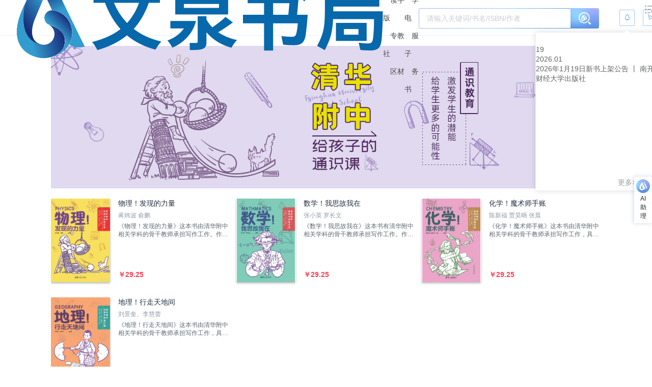

--- FILE ---
content_type: text/html
request_url: https://wqbook.wqxuetang.com/topic/1143
body_size: 368
content:
<!DOCTYPE html>
<html lang="zh-CN">
  <head>
    <meta charset="UTF-8">
    <link rel="icon" type="image/x-icon" href="/favicon.ico?v=3" />
    <meta name="viewport" content="width=device-width, initial-scale=1.0" />
    <meta name="description" content="" />
    <meta name="format-detection" content="telephone=no" />
    <title>文泉书局</title>
    <script src="/b/js"></script>
    <script type="module" crossorigin src="/static/9.0.0/js/topic-B6jeh4US.js"></script>
    <link rel="modulepreload" crossorigin href="/static/9.0.0/chunk/_plugin-vue_export-helper.js">
    <link rel="modulepreload" crossorigin href="/static/9.0.0/chunk/index.js">
    <link rel="modulepreload" crossorigin href="/static/9.0.0/chunk/eventBus.js">
    <link rel="modulepreload" crossorigin href="/static/9.0.0/chunk/AiAssistant.js">
    <link rel="modulepreload" crossorigin href="/static/9.0.0/chunk/middleware.js">
    <link rel="modulepreload" crossorigin href="/static/9.0.0/chunk/tools.js">
    <link rel="modulepreload" crossorigin href="/static/9.0.0/chunk/wqfooter.js">
    <link rel="modulepreload" crossorigin href="/static/9.0.0/chunk/load.js">
    <link rel="stylesheet" crossorigin href="/static/9.0.0/assets/_plugin-vue_export-helper-D1NjafyP.css">
    <link rel="stylesheet" crossorigin href="/static/9.0.0/assets/AiAssistant-Yzyd6sL6.css">
    <link rel="stylesheet" crossorigin href="/static/9.0.0/assets/base-CdGxxRwC.css">
    <link rel="stylesheet" crossorigin href="/static/9.0.0/assets/wqfooter-DNIwlICP.css">
    <link rel="stylesheet" crossorigin href="/static/9.0.0/assets/topic-CYjqI9Dm.css">
  </head>
  <body>
    <div id="app"></div>
  </body>
</html>


--- FILE ---
content_type: application/javascript
request_url: https://wqbook.wqxuetang.com/static/9.0.0/js/topic-B6jeh4US.js
body_size: 3871
content:
import{d as P,r as i,e as S,M as j,_ as N,c as s,o as n,k as D,j as u,q as R,l as m,F as E,u as T,t as F,s as L,b as V,i as U}from"../chunk/_plugin-vue_export-helper.js";import{u as I,c as O}from"../chunk/index.js";import{m as Y}from"../chunk/middleware.js";import{r as Q,a as W,A as G}from"../chunk/AiAssistant.js";import{w as J,b as K}from"../chunk/wqfooter.js";import{l as X}from"../chunk/load.js";import{p as Z,t as H}from"../chunk/tools.js";import"../chunk/eventBus.js";/* empty css           */var $={name:"zh-cn",el:{breadcrumb:{label:"面包屑"},colorpicker:{confirm:"确定",clear:"清空",defaultLabel:"颜色选择器",description:"当前颜色 {color}，按 Enter 键选择新颜色",alphaLabel:"选择透明度的值",alphaDescription:"透明度 {alpha}, 当前颜色 {color}",hueLabel:"选择色相值",hueDescription:"色相 {hue}, 当前颜色 {color}",svLabel:"选择饱和度与明度的值",svDescription:"饱和度 {saturation}, 明度 {brightness}, 当前颜色 {color}",predefineDescription:"选择 {value} 作为颜色"},datepicker:{now:"此刻",today:"今天",cancel:"取消",clear:"清空",confirm:"确定",dateTablePrompt:"使用方向键与 Enter 键可选择日期",monthTablePrompt:"使用方向键与 Enter 键可选择月份",yearTablePrompt:"使用方向键与 Enter 键可选择年份",selectedDate:"已选日期",selectDate:"选择日期",selectTime:"选择时间",startDate:"开始日期",startTime:"开始时间",endDate:"结束日期",endTime:"结束时间",prevYear:"前一年",nextYear:"后一年",prevMonth:"上个月",nextMonth:"下个月",year:"年",month1:"1 月",month2:"2 月",month3:"3 月",month4:"4 月",month5:"5 月",month6:"6 月",month7:"7 月",month8:"8 月",month9:"9 月",month10:"10 月",month11:"11 月",month12:"12 月",weeks:{sun:"日",mon:"一",tue:"二",wed:"三",thu:"四",fri:"五",sat:"六"},weeksFull:{sun:"星期日",mon:"星期一",tue:"星期二",wed:"星期三",thu:"星期四",fri:"星期五",sat:"星期六"},months:{jan:"一月",feb:"二月",mar:"三月",apr:"四月",may:"五月",jun:"六月",jul:"七月",aug:"八月",sep:"九月",oct:"十月",nov:"十一月",dec:"十二月"}},inputNumber:{decrease:"减少数值",increase:"增加数值"},select:{loading:"加载中",noMatch:"无匹配数据",noData:"无数据",placeholder:"请选择"},mention:{loading:"加载中"},dropdown:{toggleDropdown:"切换下拉选项"},cascader:{noMatch:"无匹配数据",loading:"加载中",placeholder:"请选择",noData:"暂无数据"},pagination:{goto:"前往",pagesize:"条/页",total:"共 {total} 条",pageClassifier:"页",page:"页",prev:"上一页",next:"下一页",currentPage:"第 {pager} 页",prevPages:"向前 {pager} 页",nextPages:"向后 {pager} 页",deprecationWarning:"你使用了一些已被废弃的用法，请参考 el-pagination 的官方文档"},dialog:{close:"关闭此对话框"},drawer:{close:"关闭此对话框"},messagebox:{title:"提示",confirm:"确定",cancel:"取消",error:"输入的数据不合法!",close:"关闭此对话框"},upload:{deleteTip:"按 Delete 键可删除",delete:"删除",preview:"查看图片",continue:"继续上传"},slider:{defaultLabel:"滑块介于 {min} 至 {max}",defaultRangeStartLabel:"选择起始值",defaultRangeEndLabel:"选择结束值"},table:{emptyText:"暂无数据",confirmFilter:"筛选",resetFilter:"重置",clearFilter:"全部",sumText:"合计",selectAllLabel:"选择所有行",selectRowLabel:"选择当前行",expandRowLabel:"展开当前行",collapseRowLabel:"收起当前行",sortLabel:"按 {column} 排序",filterLabel:"按 {column} 过滤"},tag:{close:"关闭此标签"},tour:{next:"下一步",previous:"上一步",finish:"结束导览",close:"关闭此对话框"},tree:{emptyText:"暂无数据"},transfer:{noMatch:"无匹配数据",noData:"无数据",titles:["列表 1","列表 2"],filterPlaceholder:"请输入搜索内容",noCheckedFormat:"共 {total} 项",hasCheckedFormat:"已选 {checked}/{total} 项"},image:{error:"加载失败"},pageHeader:{title:"返回"},popconfirm:{confirmButtonText:"确定",cancelButtonText:"取消"},carousel:{leftArrow:"上一张幻灯片",rightArrow:"下一张幻灯片",indicator:"幻灯片切换至索引 {index}"}}};const z=h=>Q.get({url:W.topicinit,params:h}),uu=P({__name:"topic",setup(h,{expose:a}){a();const f=Z(location.href),e=i(!1),r=i(!1),d=f.id||location.pathname.split("/")[2].replace(".html",""),t=i(1),c=i("文泉书局");I({title:c});const _=i({url:"",path:""}),p=i([]),B=i([]),v=async()=>{let o={kid:d,m:1,n:1,pageSize:16,pn:t.value};try{const l=await z(o);c.value=l.karr.name,_.value=l.karr,p.value=l.list,B.value=l.relatearr,l.list.length>=10?r.value=!0:(r.value=!1,e.value=!1)}catch{}},M=(o,l="")=>{l=="_blank"?H("/book/"+o):window.location.href="/book/"+o},C=()=>{let o=0;return document.documentElement&&document.documentElement.scrollTop?o=document.documentElement.scrollTop:document.body&&(o=document.body.scrollTop),o},b=()=>{let o=0;return document.body.clientHeight&&document.documentElement.clientHeight?o=Math.min(document.body.clientHeight,document.documentElement.clientHeight):o=Math.max(document.body.clientHeight,document.documentElement.clientHeight),o},A=()=>Math.max(document.body.scrollHeight,document.documentElement.scrollHeight),k=async()=>{e.value=!0;try{const o=await z({kid:d,m:1,n:1,pageSize:16,pn:t.value});o.list.length<10?(e.value=!1,r.value=!1):r.value=!0,p.value=p.value.concat(o.list)}catch{e.value=!1,r.value=!1}},q=o=>{o&&H(o)};S(()=>{window.addEventListener("scroll",()=>{let o=C(),l=b(),x=A(),y=o+l;y>=x-5&&y<=x+5&&r.value&&(r.value=!1,t.value=t.value+1,k())})}),j(()=>{v()});const w={qsObj:f,loading:e,isLoad:r,zid:d,pn:t,title:c,karr:_,list:p,relatearr:B,getInit:v,goBook:M,getScrollTop:C,getClientHeight:b,getScrollHeight:A,loadMore:k,openUrl:q,wqheader:K,wqfooter:J,AiAssistant:G,get load(){return X}};return Object.defineProperty(w,"__isScriptSetup",{enumerable:!1,value:!0}),w}}),eu={class:"container"},tu={class:"sczt"},ou=["src"],au={class:"sczt-list"},lu={class:"sf-r-list grid"},ru=["onClick"],su={class:"sc-list-cover fl"},nu=["src"],iu={class:"sf-r-info"},cu={class:"sf-r-infotit"},Eu={class:"asf ellipsis-2"},du={class:"sf-r-infoau text-truncate",style:{"margin-bottom":"5px"}},pu={class:"sf-r-infotext ellipsis-2"},mu={class:"sf-r-infoprice",style:{right:"0",left:"0","line-height":"30px"}},Fu={key:0,id:"prompt-box",class:"load-more",style:{"margin-left":"0px","text-align":"center"}},hu=["src"],fu={class:"sczt-three"},Du=["href"],gu=["src"],_u={class:"footer_wrapper"};function Bu(h,a,f,e,r,d){return n(),s(E,null,[D(e.wqheader),u("div",eu,[u("div",tu,[u("div",{class:R(["sczt-top",{show_bg:e.karr.url}])},[e.karr.url?(n(),s("div",{key:0,class:"sczt-top-bg",onClick:a[0]||(a[0]=t=>e.openUrl(e.karr.url))})):m("v-if",!0),u("img",{class:"ba_page_prvimg",src:e.karr&&e.karr.path},null,8,ou)],2),u("div",au,[u("ul",lu,[(n(!0),s(E,null,T(e.list,t=>(n(),s("li",{key:t.bid,class:"grid-item",onClick:c=>e.goBook(t.bid,"_blank")},[u("div",su,[u("img",{class:"ba_page_prvimg scrollLoading",src:t.path},null,8,nu)]),u("div",iu,[u("h3",cu,[u("div",Eu,F(t.name),1)]),u("p",du,F(t.author),1),u("p",pu,F(t.descript),1),u("div",mu,[t.sellprice>0||t.sellprice==-1e3?(n(),s(E,{key:0},[L(F(t.sellprice==-1e3?"￥0":"￥"+t.sellprice/1e3),1)],64)):m("v-if",!0)])])],8,ru))),128))]),e.loading?(n(),s("div",Fu,[u("img",{src:e.load},null,8,hu),a[1]||(a[1]=L("正在加载 ",-1))])):m("v-if",!0)]),a[3]||(a[3]=u("div",{class:"sc-hot-tit"},[u("span"),u("p",null," 更多精彩专题")],-1)),u("div",fu,[(n(!0),s(E,null,T(e.relatearr,(t,c)=>(n(),s(E,null,[t.val!=e.karr.path?(n(),s("a",{key:c,href:t.url,target:"_blank"},[u("img",{class:"ba_page_prvimg",src:t.val},null,8,gu)],8,Du)):m("v-if",!0)],64))),256)),a[2]||(a[2]=u("div",{class:"clear"},null,-1))])])]),u("div",_u,[D(e.wqfooter)]),D(e.AiAssistant)],64)}const vu=N(uu,[["render",Bu],["__scopeId","data-v-3e8aaff2"],["__file","/root/workspace/wqbook-vite/pages/topic.vue"]]);Y();const g=V(vu);g.use(U,{locale:$});g.use(O());g.mount("#app");


--- FILE ---
content_type: application/javascript
request_url: https://wqbook.wqxuetang.com/static/9.0.0/chunk/index.js
body_size: 7210
content:
import{z,aa as X,ab as Z,ac as I,r as $,f as Q,w as Y,Z as ee,ad as te,ae as oe,af as se}from"./_plugin-vue_export-helper.js";const ne=new Set(["title","titleTemplate","script","style","noscript"]),P=new Set(["base","meta","link","style","script","noscript"]),re=new Set(["title","titleTemplate","templateParams","base","htmlAttrs","bodyAttrs","meta","link","style","script","noscript"]),ie=new Set(["base","title","titleTemplate","bodyAttrs","htmlAttrs","templateParams"]),K=new Set(["tagPosition","tagPriority","tagDuplicateStrategy","children","innerHTML","textContent","processTemplateParams"]),ae=typeof window<"u";function w(t){let e=9;for(let o=0;o<t.length;)e=Math.imul(e^t.charCodeAt(o++),9**9);return((e^e>>>9)+65536).toString(16).substring(1,8).toLowerCase()}function x(t){if(t._h)return t._h;if(t._d)return w(t._d);let e=`${t.tag}:${t.textContent||t.innerHTML||""}:`;for(const o in t.props)e+=`${o}:${String(t.props[o])},`;return w(e)}function le(t,e){return t instanceof Promise?t.then(e):e(t)}function O(t,e,o,s){const n=s||B(typeof e=="object"&&typeof e!="function"&&!(e instanceof Promise)?{...e}:{[t==="script"||t==="noscript"||t==="style"?"innerHTML":"textContent"]:e},t==="templateParams"||t==="titleTemplate");if(n instanceof Promise)return n.then(i=>O(t,e,o,i));const r={tag:t,props:n};for(const i of K){const l=r.props[i]!==void 0?r.props[i]:o[i];l!==void 0&&((!(i==="innerHTML"||i==="textContent"||i==="children")||ne.has(r.tag))&&(r[i==="children"?"innerHTML":i]=l),delete r.props[i])}return r.props.body&&(r.tagPosition="bodyClose",delete r.props.body),r.tag==="script"&&typeof r.innerHTML=="object"&&(r.innerHTML=JSON.stringify(r.innerHTML),r.props.type=r.props.type||"application/json"),Array.isArray(r.props.content)?r.props.content.map(i=>({...r,props:{...r.props,content:i}})):r}function ce(t,e){const o=t==="class"?" ":";";return e&&typeof e=="object"&&!Array.isArray(e)&&(e=Object.entries(e).filter(([,s])=>s).map(([s,n])=>t==="style"?`${s}:${n}`:s)),String(Array.isArray(e)?e.join(o):e)?.split(o).filter(s=>!!s.trim()).join(o)}function V(t,e,o,s){for(let n=s;n<o.length;n+=1){const r=o[n];if(r==="class"||r==="style"){t[r]=ce(r,t[r]);continue}if(t[r]instanceof Promise)return t[r].then(i=>(t[r]=i,V(t,e,o,n)));if(!e&&!K.has(r)){const i=String(t[r]),l=r.startsWith("data-");i==="true"||i===""?t[r]=l?"true":!0:t[r]||(l&&i==="false"?t[r]="false":delete t[r])}}}function B(t,e=!1){const o=V(t,e,Object.keys(t),0);return o instanceof Promise?o.then(()=>t):t}const fe=10;function q(t,e,o){for(let s=o;s<e.length;s+=1){const n=e[s];if(n instanceof Promise)return n.then(r=>(e[s]=r,q(t,e,s)));Array.isArray(n)?t.push(...n):t.push(n)}}function de(t){const e=[],o=t.resolvedInput;for(const n in o){if(!Object.prototype.hasOwnProperty.call(o,n))continue;const r=o[n];if(!(r===void 0||!re.has(n))){if(Array.isArray(r)){for(const i of r)e.push(O(n,i,t));continue}e.push(O(n,r,t))}}if(e.length===0)return[];const s=[];return le(q(s,e,0),()=>s.map((n,r)=>(n._e=t._i,t.mode&&(n._m=t.mode),n._p=(t._i<<fe)+r,n)))}const L=new Set(["onload","onerror","onabort","onprogress","onloadstart"]),E={base:-10,title:10},j={critical:-80,high:-10,low:20};function C(t){const e=t.tagPriority;if(typeof e=="number")return e;let o=100;return t.tag==="meta"?t.props["http-equiv"]==="content-security-policy"?o=-30:t.props.charset?o=-20:t.props.name==="viewport"&&(o=-15):t.tag==="link"&&t.props.rel==="preconnect"?o=20:t.tag in E&&(o=E[t.tag]),e&&e in j?o+j[e]:o}const pe=[{prefix:"before:",offset:-1},{prefix:"after:",offset:1}],ue=["name","property","http-equiv"];function F(t){const{props:e,tag:o}=t;if(ie.has(o))return o;if(o==="link"&&e.rel==="canonical")return"canonical";if(e.charset)return"charset";if(e.id)return`${o}:id:${e.id}`;for(const s of ue)if(e[s]!==void 0)return`${o}:${s}:${e[s]}`;return!1}const k="%separator";function he(t,e,o=!1){let s;if(e==="s"||e==="pageTitle")s=t.pageTitle;else if(e.includes(".")){const n=e.indexOf(".");s=t[e.substring(0,n)]?.[e.substring(n+1)]}else s=t[e];if(s!==void 0)return o?(s||"").replace(/"/g,'\\"'):s||""}const ge=new RegExp(`${k}(?:\\s*${k})*`,"g");function T(t,e,o,s=!1){if(typeof t!="string"||!t.includes("%"))return t;let n=t;try{n=decodeURI(t)}catch{}const r=n.match(/%\w+(?:\.\w+)?/g);if(!r)return t;const i=t.includes(k);return t=t.replace(/%\w+(?:\.\w+)?/g,l=>{if(l===k||!r.includes(l))return l;const c=he(e,l.slice(1),s);return c!==void 0?c:l}).trim(),i&&(t.endsWith(k)&&(t=t.slice(0,-k.length)),t.startsWith(k)&&(t=t.slice(k.length)),t=t.replace(ge,o).trim()),t}function W(t,e){return t==null?e||null:typeof t=="function"?t(e):t}async function ye(t,e={}){const o=e.document||t.resolvedOptions.document;if(!o||!t.dirty)return;const s={shouldRender:!0,tags:[]};if(await t.hooks.callHook("dom:beforeRender",s),!!s.shouldRender)return t._domUpdatePromise||(t._domUpdatePromise=new Promise(async n=>{const r=(await t.resolveTags()).map(a=>({tag:a,id:P.has(a.tag)?x(a):a.tag,shouldRender:!0}));let i=t._dom;if(!i){i={elMap:{htmlAttrs:o.documentElement,bodyAttrs:o.body}};const a=new Set;for(const f of["body","head"]){const d=o[f]?.children;for(const g of d){const h=g.tagName.toLowerCase();if(!P.has(h))continue;const m={tag:h,props:await B(g.getAttributeNames().reduce((v,H)=>({...v,[H]:g.getAttribute(H)}),{})),innerHTML:g.innerHTML},b=F(m);let y=b,_=1;for(;y&&a.has(y);)y=`${b}:${_++}`;y&&(m._d=y,a.add(y)),i.elMap[g.getAttribute("data-hid")||x(m)]=g}}}i.pendingSideEffects={...i.sideEffects},i.sideEffects={};function l(a,f,d){const g=`${a}:${f}`;i.sideEffects[g]=d,delete i.pendingSideEffects[g]}function c({id:a,$el:f,tag:d}){const g=d.tag.endsWith("Attrs");if(i.elMap[a]=f,g||(d.textContent&&d.textContent!==f.textContent&&(f.textContent=d.textContent),d.innerHTML&&d.innerHTML!==f.innerHTML&&(f.innerHTML=d.innerHTML),l(a,"el",()=>{i.elMap[a]?.remove(),delete i.elMap[a]})),d._eventHandlers)for(const h in d._eventHandlers)Object.prototype.hasOwnProperty.call(d._eventHandlers,h)&&f.getAttribute(`data-${h}`)!==""&&((d.tag==="bodyAttrs"?o.defaultView:f).addEventListener(h.substring(2),d._eventHandlers[h].bind(f)),f.setAttribute(`data-${h}`,""));for(const h in d.props){if(!Object.prototype.hasOwnProperty.call(d.props,h))continue;const m=d.props[h],b=`attr:${h}`;if(h==="class"){if(!m)continue;for(const y of m.split(" "))g&&l(a,`${b}:${y}`,()=>f.classList.remove(y)),!f.classList.contains(y)&&f.classList.add(y)}else if(h==="style"){if(!m)continue;for(const y of m.split(";")){const _=y.indexOf(":"),v=y.substring(0,_).trim(),H=y.substring(_+1).trim();l(a,`${b}:${v}`,()=>{f.style.removeProperty(v)}),f.style.setProperty(v,H)}}else f.getAttribute(h)!==m&&f.setAttribute(h,m===!0?"":String(m)),g&&l(a,b,()=>f.removeAttribute(h))}}const p=[],u={bodyClose:void 0,bodyOpen:void 0,head:void 0};for(const a of r){const{tag:f,shouldRender:d,id:g}=a;if(d){if(f.tag==="title"){o.title=f.textContent;continue}a.$el=a.$el||i.elMap[g],a.$el?c(a):P.has(f.tag)&&p.push(a)}}for(const a of p){const f=a.tag.tagPosition||"head";a.$el=o.createElement(a.tag.tag),c(a),u[f]=u[f]||o.createDocumentFragment(),u[f].appendChild(a.$el)}for(const a of r)await t.hooks.callHook("dom:renderTag",a,o,l);u.head&&o.head.appendChild(u.head),u.bodyOpen&&o.body.insertBefore(u.bodyOpen,o.body.firstChild),u.bodyClose&&o.body.appendChild(u.bodyClose);for(const a in i.pendingSideEffects)i.pendingSideEffects[a]();t._dom=i,await t.hooks.callHook("dom:rendered",{renders:r}),n()}).finally(()=>{t._domUpdatePromise=void 0,t.dirty=!1})),t._domUpdatePromise}function me(t,e={}){const o=e.delayFn||(s=>setTimeout(s,10));return t._domDebouncedUpdatePromise=t._domDebouncedUpdatePromise||new Promise(s=>o(()=>ye(t,e).then(()=>{delete t._domDebouncedUpdatePromise,s()})))}function ke(t){return e=>{const o=e.resolvedOptions.document?.head.querySelector('script[id="unhead:payload"]')?.innerHTML||!1;return o&&e.push(JSON.parse(o)),{mode:"client",hooks:{"entries:updated":s=>{me(s,t)}}}}}function S(t,e={},o){for(const s in t){const n=t[s],r=o?`${o}:${s}`:s;typeof n=="object"&&n!==null?S(n,e,r):typeof n=="function"&&(e[r]=n)}return e}const be={run:t=>t()},ve=()=>be,G=typeof console.createTask<"u"?console.createTask:ve;function _e(t,e){const o=e.shift(),s=G(o);return t.reduce((n,r)=>n.then(()=>s.run(()=>r(...e))),Promise.resolve())}function He(t,e){const o=e.shift(),s=G(o);return Promise.all(t.map(n=>s.run(()=>n(...e))))}function M(t,e){for(const o of[...t])o(e)}class Te{constructor(){this._hooks={},this._before=void 0,this._after=void 0,this._deprecatedMessages=void 0,this._deprecatedHooks={},this.hook=this.hook.bind(this),this.callHook=this.callHook.bind(this),this.callHookWith=this.callHookWith.bind(this)}hook(e,o,s={}){if(!e||typeof o!="function")return()=>{};const n=e;let r;for(;this._deprecatedHooks[e];)r=this._deprecatedHooks[e],e=r.to;if(r&&!s.allowDeprecated){let i=r.message;i||(i=`${n} hook has been deprecated`+(r.to?`, please use ${r.to}`:"")),this._deprecatedMessages||(this._deprecatedMessages=new Set),this._deprecatedMessages.has(i)||(console.warn(i),this._deprecatedMessages.add(i))}if(!o.name)try{Object.defineProperty(o,"name",{get:()=>"_"+e.replace(/\W+/g,"_")+"_hook_cb",configurable:!0})}catch{}return this._hooks[e]=this._hooks[e]||[],this._hooks[e].push(o),()=>{o&&(this.removeHook(e,o),o=void 0)}}hookOnce(e,o){let s,n=(...r)=>(typeof s=="function"&&s(),s=void 0,n=void 0,o(...r));return s=this.hook(e,n),s}removeHook(e,o){if(this._hooks[e]){const s=this._hooks[e].indexOf(o);s!==-1&&this._hooks[e].splice(s,1),this._hooks[e].length===0&&delete this._hooks[e]}}deprecateHook(e,o){this._deprecatedHooks[e]=typeof o=="string"?{to:o}:o;const s=this._hooks[e]||[];delete this._hooks[e];for(const n of s)this.hook(e,n)}deprecateHooks(e){Object.assign(this._deprecatedHooks,e);for(const o in e)this.deprecateHook(o,e[o])}addHooks(e){const o=S(e),s=Object.keys(o).map(n=>this.hook(n,o[n]));return()=>{for(const n of s.splice(0,s.length))n()}}removeHooks(e){const o=S(e);for(const s in o)this.removeHook(s,o[s])}removeAllHooks(){for(const e in this._hooks)delete this._hooks[e]}callHook(e,...o){return o.unshift(e),this.callHookWith(_e,e,...o)}callHookParallel(e,...o){return o.unshift(e),this.callHookWith(He,e,...o)}callHookWith(e,o,...s){const n=this._before||this._after?{name:o,args:s,context:{}}:void 0;this._before&&M(this._before,n);const r=e(o in this._hooks?[...this._hooks[o]]:[],s);return r instanceof Promise?r.finally(()=>{this._after&&n&&M(this._after,n)}):(this._after&&n&&M(this._after,n),r)}beforeEach(e){return this._before=this._before||[],this._before.push(e),()=>{if(this._before!==void 0){const o=this._before.indexOf(e);o!==-1&&this._before.splice(o,1)}}}afterEach(e){return this._after=this._after||[],this._after.push(e),()=>{if(this._after!==void 0){const o=this._after.indexOf(e);o!==-1&&this._after.splice(o,1)}}}}function Pe(){return new Te}const we=new Set(["templateParams","htmlAttrs","bodyAttrs"]),Ce={hooks:{"tag:normalise":({tag:t})=>{t.props.hid&&(t.key=t.props.hid,delete t.props.hid),t.props.vmid&&(t.key=t.props.vmid,delete t.props.vmid),t.props.key&&(t.key=t.props.key,delete t.props.key);const e=F(t);e&&!e.startsWith("meta:og:")&&!e.startsWith("meta:twitter:")&&delete t.key;const o=e||(t.key?`${t.tag}:${t.key}`:!1);o&&(t._d=o)},"tags:resolve":t=>{const e=Object.create(null);for(const s of t.tags){const n=(s.key?`${s.tag}:${s.key}`:s._d)||x(s),r=e[n];if(r){let l=s?.tagDuplicateStrategy;if(!l&&we.has(s.tag)&&(l="merge"),l==="merge"){const c=r.props;c.style&&s.props.style&&(c.style[c.style.length-1]!==";"&&(c.style+=";"),s.props.style=`${c.style} ${s.props.style}`),c.class&&s.props.class?s.props.class=`${c.class} ${s.props.class}`:c.class&&(s.props.class=c.class),e[n].props={...c,...s.props};continue}else if(s._e===r._e){r._duped=r._duped||[],s._d=`${r._d}:${r._duped.length+1}`,r._duped.push(s);continue}else if(C(s)>C(r))continue}if(!(s.innerHTML||s.textContent||Object.keys(s.props).length!==0)&&P.has(s.tag)){delete e[n];continue}e[n]=s}const o=[];for(const s in e){const n=e[s],r=n._duped;o.push(n),r&&(delete n._duped,o.push(...r))}t.tags=o,t.tags=t.tags.filter(s=>!(s.tag==="meta"&&(s.props.name||s.props.property)&&!s.props.content))}}},Ae=new Set(["script","link","bodyAttrs"]),Me=t=>({hooks:{"tags:resolve":e=>{for(const o of e.tags){if(!Ae.has(o.tag))continue;const s=o.props;for(const n in s){if(n[0]!=="o"||n[1]!=="n"||!Object.prototype.hasOwnProperty.call(s,n))continue;const r=s[n];typeof r=="function"&&(t.ssr&&L.has(n)?s[n]=`this.dataset.${n}fired = true`:delete s[n],o._eventHandlers=o._eventHandlers||{},o._eventHandlers[n]=r)}t.ssr&&o._eventHandlers&&(o.props.src||o.props.href)&&(o.key=o.key||w(o.props.src||o.props.href))}},"dom:renderTag":({$el:e,tag:o})=>{const s=e?.dataset;if(s)for(const n in s){if(!n.endsWith("fired"))continue;const r=n.slice(0,-5);L.has(r)&&o._eventHandlers?.[r]?.call(e,new Event(r.substring(2)))}}}}),xe=new Set(["link","style","script","noscript"]),Oe={hooks:{"tag:normalise":({tag:t})=>{t.key&&xe.has(t.tag)&&(t.props["data-hid"]=t._h=w(t.key))}}},Se={mode:"server",hooks:{"tags:beforeResolve":t=>{const e={};let o=!1;for(const s of t.tags)s._m!=="server"||s.tag!=="titleTemplate"&&s.tag!=="templateParams"&&s.tag!=="title"||(e[s.tag]=s.tag==="title"||s.tag==="titleTemplate"?s.textContent:s.props,o=!0);o&&t.tags.push({tag:"script",innerHTML:JSON.stringify(e),props:{id:"unhead:payload",type:"application/json"}})}}},$e={hooks:{"tags:resolve":t=>{for(const e of t.tags)if(typeof e.tagPriority=="string")for(const{prefix:o,offset:s}of pe){if(!e.tagPriority.startsWith(o))continue;const n=e.tagPriority.substring(o.length),r=t.tags.find(i=>i._d===n)?._p;if(r!==void 0){e._p=r+s;break}}t.tags.sort((e,o)=>{const s=C(e),n=C(o);return s<n?-1:s>n?1:e._p-o._p})}}},Le={meta:"content",link:"href",htmlAttrs:"lang"},Ee=["innerHTML","textContent"],je=t=>({hooks:{"tags:resolve":e=>{const{tags:o}=e;let s;for(let i=0;i<o.length;i+=1)o[i].tag==="templateParams"&&(s=e.tags.splice(i,1)[0].props,i-=1);const n=s||{},r=n.separator||"|";delete n.separator,n.pageTitle=T(n.pageTitle||o.find(i=>i.tag==="title")?.textContent||"",n,r);for(const i of o){if(i.processTemplateParams===!1)continue;const l=Le[i.tag];if(l&&typeof i.props[l]=="string")i.props[l]=T(i.props[l],n,r);else if(i.processTemplateParams||i.tag==="titleTemplate"||i.tag==="title")for(const c of Ee)typeof i[c]=="string"&&(i[c]=T(i[c],n,r,i.tag==="script"&&i.props.type.endsWith("json")))}t._templateParams=n,t._separator=r},"tags:afterResolve":({tags:e})=>{let o;for(let s=0;s<e.length;s+=1){const n=e[s];n.tag==="title"&&n.processTemplateParams!==!1&&(o=n)}o?.textContent&&(o.textContent=T(o.textContent,t._templateParams,t._separator))}}}),We={hooks:{"tags:resolve":t=>{const{tags:e}=t;let o,s;for(let n=0;n<e.length;n+=1){const r=e[n];r.tag==="title"?o=r:r.tag==="titleTemplate"&&(s=r)}if(s&&o){const n=W(s.textContent,o.textContent);n!==null?o.textContent=n||o.textContent:t.tags.splice(t.tags.indexOf(o),1)}else if(s){const n=W(s.textContent);n!==null&&(s.textContent=n,s.tag="title",s=void 0)}s&&t.tags.splice(t.tags.indexOf(s),1)}}},De={hooks:{"tags:afterResolve":t=>{for(const e of t.tags)typeof e.innerHTML=="string"&&(e.innerHTML&&(e.props.type==="application/ld+json"||e.props.type==="application/json")?e.innerHTML=e.innerHTML.replace(/</g,"\\u003C"):e.innerHTML=e.innerHTML.replace(new RegExp(`</${e.tag}`,"g"),`<\\/${e.tag}`))}}};let J;function Re(t={}){const e=Ue(t);return e.use(ke()),J=e}function D(t,e){return!t||t==="server"&&e||t==="client"&&!e}function Ue(t={}){const e=Pe();e.addHooks(t.hooks||{}),t.document=t.document||(ae?document:void 0);const o=!t.document,s=()=>{l.dirty=!0,e.callHook("entries:updated",l)};let n=0,r=[];const i=[],l={plugins:i,dirty:!1,resolvedOptions:t,hooks:e,headEntries(){return r},use(c){const p=typeof c=="function"?c(l):c;(!p.key||!i.some(u=>u.key===p.key))&&(i.push(p),D(p.mode,o)&&e.addHooks(p.hooks||{}))},push(c,p){delete p?.head;const u={_i:n++,input:c,...p};return D(u.mode,o)&&(r.push(u),s()),{dispose(){r=r.filter(a=>a._i!==u._i),s()},patch(a){for(const f of r)f._i===u._i&&(f.input=u.input=a);s()}}},async resolveTags(){const c={tags:[],entries:[...r]};await e.callHook("entries:resolve",c);for(const p of c.entries){const u=p.resolvedInput||p.input;if(p.resolvedInput=await(p.transform?p.transform(u):u),p.resolvedInput)for(const a of await de(p)){const f={tag:a,entry:p,resolvedOptions:l.resolvedOptions};await e.callHook("tag:normalise",f),c.tags.push(f.tag)}}return await e.callHook("tags:beforeResolve",c),await e.callHook("tags:resolve",c),await e.callHook("tags:afterResolve",c),c.tags},ssr:o};return[Ce,Se,Me,Oe,$e,je,We,De,...t?.plugins||[]].forEach(c=>l.use(c)),l.hooks.callHook("init",l),l}function Ie(){return J}const Ke=Z[0]==="3";function Ve(t){return typeof t=="function"?t():I(t)}function A(t){if(t instanceof Promise||t instanceof Date||t instanceof RegExp)return t;const e=Ve(t);if(!t||!e)return e;if(Array.isArray(e))return e.map(o=>A(o));if(typeof e=="object"){const o={};for(const s in e)if(Object.prototype.hasOwnProperty.call(e,s)){if(s==="titleTemplate"||s[0]==="o"&&s[1]==="n"){o[s]=I(e[s]);continue}o[s]=A(e[s])}return o}return e}const Be={hooks:{"entries:resolve":t=>{for(const e of t.entries)e.resolvedInput=A(e.input)}}},N="usehead";function qe(t){return{install(o){Ke&&(o.config.globalProperties.$unhead=t,o.config.globalProperties.$head=t,o.provide(N,t))}}.install}function Fe(t={}){t.domDelayFn=t.domDelayFn||(o=>z(()=>setTimeout(()=>o(),0)));const e=Re(t);return e.use(Be),e.install=qe(e),e}const R=typeof globalThis<"u"?globalThis:typeof window<"u"?window:typeof global<"u"?global:typeof self<"u"?self:{},U="__unhead_injection_handler__";function Ge(){if(U in R)return R[U]();const t=X(N);return t||console.warn("Unhead is missing Vue context, falling back to shared context. This may have unexpected results."),t||Ie()}function Je(t,e={}){const o=e.head||Ge();if(o)return o.ssr?o.push(t,e):Ne(o,t,e)}function Ne(t,e,o={}){const s=$(!1),n=$({});Q(()=>{n.value=s.value?{}:A(e)});const r=t.push(n.value,o);return Y(n,l=>{r.patch(l)}),se()&&(ee(()=>{r.dispose()}),te(()=>{s.value=!0}),oe(()=>{s.value=!1})),r}function ze(t){const e=t;return e.headTags=t.resolveTags,e.addEntry=t.push,e.addHeadObjs=t.push,e.addReactiveEntry=(o,s)=>{const n=Je(o,s);return n!==void 0?n.dispose:()=>{}},e.removeHeadObjs=()=>{},e.updateDOM=()=>{t.hooks.callHook("entries:updated",t)},e.unhead=t,e}function Ze(t,e){const o=Fe({});return ze(o)}export{Ze as c,Je as u};
